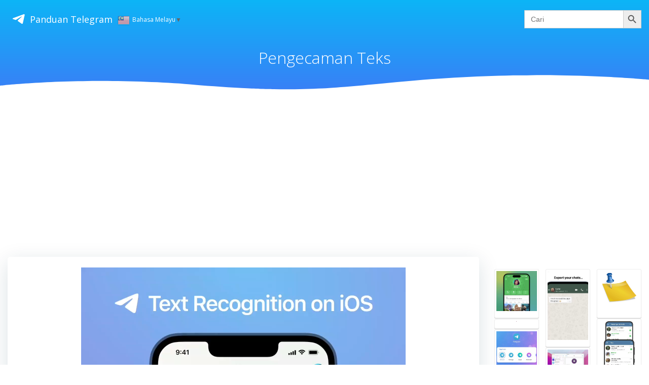

--- FILE ---
content_type: text/html; charset=UTF-8
request_url: https://telegram.tips/ms/pengecaman-teks/
body_size: 12238
content:
<!DOCTYPE html><html lang="ms-MY" class='colibri-wp-theme'><head><meta charset="UTF-8"><meta name="viewport" content="width=device-width, initial-scale=1"><link rel="stylesheet" media="print" onload="this.onload=null;this.media='all';" id="ao_optimized_gfonts" href="https://fonts.googleapis.com/css?family=Open+Sans%3A300%2C400%2C600%2C700%7CMuli%3A300%2C300italic%2C400%2C400italic%2C600%2C600italic%2C700%2C700italic%2C900%2C900italic&amp;display=swap" /><link rel="profile" href="//gmpg.org/xfn/11"><link media="all" href="https://telegram.tips/ms/wp-content/cache/autoptimize/10/css/autoptimize_6fc7eb7b25750707543cb40cf01289b7.css" rel="stylesheet" /><title>Pengecaman Teks</title><meta name="og:type" content="article" /><meta name="og:title" content="Pengecaman Teks" /><meta name="og:site_name" content="Panduan Telegram" /><meta name="og:image" content="https://telegram.tips/ms/wp-content/uploads/sites/10/2022/05/PengecamanTeks228.jpg" /><link rel="canonical" href="https://telegram.tips/ms/pengecaman-teks/" /><meta name="og:description" content="Pengecaman Teks. Untuk peranti iOS 13 atau macOS 10.15 ke atas, anda boleh guna Teks Langsung untuk pilih dan salin teks secara terus dari foto dalam bual. Di iOS, tekan untuk buka foto dalam bingkai media, kemudian tekan ikon teks untuk asingkan perkataan dari latar belakang. Aplikasi macOS secara automatik mengesan teks dalam foto – [&hellip;]" /><meta name="description" content="Pengecaman Teks. Untuk peranti iOS 13 atau macOS 10.15 ke atas, anda boleh guna Teks Langsung untuk pilih dan salin teks secara terus dari foto dalam bual. Di iOS, tekan untuk buka foto dalam bingkai media, kemudian tekan ikon teks untuk asingkan perkataan dari latar belakang. Aplikasi macOS secara automatik mengesan teks dalam foto – [&hellip;]" /><link rel="alternate" hreflang="ar" href="https://telegram.tips/ar" /><link rel="alternate" hreflang="de_DE" href="https://telegram.tips/de" /><link rel="alternate" hreflang="es_ES" href="https://telegram.tips/es" /><link rel="alternate" hreflang="fa_IR" href="https://telegram.tips/fa" /><link rel="alternate" hreflang="fr_FR" href="https://telegram.tips/fr" /><link rel="alternate" hreflang="id_ID" href="https://telegram.tips/id" /><link rel="alternate" hreflang="it_IT" href="https://telegram.tips/it" /><link rel="alternate" hreflang="ko_KR" href="https://telegram.tips/ko" /><link rel="alternate" hreflang="ms_MY" href="https://telegram.tips/ms" /><link rel="alternate" hreflang="pl_PL" href="https://telegram.tips/pl" /><link rel="alternate" hreflang="pt_BR" href="https://telegram.tips/pt" /><link rel="alternate" hreflang="pt_PT" href="https://telegram.tips/pt" /><link rel="alternate" hreflang="tr_TR" href="https://telegram.tips/tr" /><link rel="alternate" href="https://telegram.tips" hreflang="en-US" /><link rel="alternate" href="https://telegram.tips" hreflang="x-default" /><meta name='robots' content='max-image-preview:large' /><link href='https://fonts.gstatic.com' crossorigin='anonymous' rel='preconnect' /><link rel="alternate" type="application/rss+xml" title="Suapan Panduan Telegram &raquo;" href="https://telegram.tips/ms/feed/" /><link rel="alternate" type="application/rss+xml" title="Suapan Ulasan Panduan Telegram &raquo;" href="https://telegram.tips/ms/comments/feed/" /> <script type="text/javascript" src="https://telegram.tips/ms/wp-includes/js/jquery/jquery.min.js" id="jquery-core-js"></script> <link rel="https://api.w.org/" href="https://telegram.tips/ms/wp-json/" /><link rel="alternate" type="application/json" href="https://telegram.tips/ms/wp-json/wp/v2/posts/1547" /><link rel="EditURI" type="application/rsd+xml" title="RSD" href="https://telegram.tips/ms/xmlrpc.php?rsd" /><meta name="generator" content="WordPress 6.5.6" /><link rel="canonical" href="https://telegram.tips/ms/pengecaman-teks/" /><link rel='shortlink' href='https://telegram.tips/ms/?p=1547' /><link rel="alternate" type="application/json+oembed" href="https://telegram.tips/ms/wp-json/oembed/1.0/embed?url=https%3A%2F%2Ftelegram.tips%2Fms%2Fpengecaman-teks%2F" /><link rel="alternate" type="text/xml+oembed" href="https://telegram.tips/ms/wp-json/oembed/1.0/embed?url=https%3A%2F%2Ftelegram.tips%2Fms%2Fpengecaman-teks%2F&#038;format=xml" /><link rel="apple-touch-icon" sizes="180x180" href="/wp-content/uploads/favicon/apple-touch-icon.png"><link rel="icon" type="image/png" sizes="32x32" href="/wp-content/uploads/favicon/favicon-32x32.png"><link rel="icon" type="image/png" sizes="16x16" href="/wp-content/uploads/favicon/favicon-16x16.png"><link rel="manifest" href="/wp-content/uploads/favicon/site.webmanifest"><link rel="mask-icon" href="/wp-content/uploads/favicon/safari-pinned-tab.svg" color="#5bbad5"><link rel="shortcut icon" href="/wp-content/uploads/favicon/favicon.ico"></head><body id="colibri" class="post-template-default single single-post postid-1547 single-format-standard colibri-wp"><div class="site" id="page-top"> <script>/(trident|msie)/i.test(navigator.userAgent) && document.getElementById && window.addEventListener && window.addEventListener("hashchange", function () {
                var t, e = location.hash.substring(1);
                /^[A-z0-9_-]+$/.test(e) && (t = document.getElementById(e)) && (/^(?:a|select|input|button|textarea)$/i.test(t.tagName) || (t.tabIndex = -1), t.focus())
            }, !1);</script> <a class="skip-link screen-reader-text" href="#content"> Skip to content </a><div class="header header-inner-page"><div data-colibri-navigation-overlap="true" role="banner" class="h-navigation_outer h-navigation_overlap colibri-theme-nav-boxed style-200-outer style-local-10-h2-outer"><div id="navigation" data-colibri-component="navigation" data-colibri-id="10-h2" class="h-section h-navigation h-navigation d-flex style-200 style-local-10-h2"><div class="h-section-grid-container h-section-fluid-container"><div><div data-colibri-id="10-h3" class="h-row-container h-section-boxed-container gutters-row-lg-0 gutters-row-md-0 gutters-row-2 gutters-row-v-lg-0 gutters-row-v-md-0 gutters-row-v-2 style-3 style-local-10-h3 position-relative"><div class="h-row justify-content-lg-center justify-content-md-center justify-content-center align-items-lg-stretch align-items-md-stretch align-items-stretch gutters-col-lg-0 gutters-col-md-0 gutters-col-2 gutters-col-v-lg-0 gutters-col-v-md-0 gutters-col-v-2"><div class="h-column h-column-container d-flex h-col-none style-205-outer style-local-10-h4-outer"><div data-colibri-id="10-h4" data-placeholder-provider="navigation-logo" class="d-flex h-flex-basis h-column__inner h-px-lg-0 h-px-md-0 h-px-0 v-inner-lg-0 v-inner-md-0 v-inner-0 style-205 style-local-10-h4 position-relative"><div class="w-100 h-y-container h-column__content h-column__v-align flex-basis-auto align-self-lg-center align-self-md-center align-self-center"><div data-colibri-id="7-h5" class="d-flex align-items-center text-lg-center text-md-center text-center justify-content-lg-center justify-content-md-center justify-content-center style-5 style-local-7-h5 position-relative h-element"> <a rel="home" href="https://telegram.tips/ms/" h-use-smooth-scroll="true" class="d-flex align-items-center"> <svg class="stickanimate startplane" viewBox="0 0 21 18"> <g fill="none"> <path fill="#ffffff" d="M0.554,7.092 L19.117,0.078 C19.737,-0.156 20.429,0.156 20.663,0.776 C20.745,0.994 20.763,1.23 20.713,1.457 L17.513,16.059 C17.351,16.799 16.62,17.268 15.88,17.105 C15.696,17.065 15.523,16.987 15.37,16.877 L8.997,12.271 C8.614,11.994 8.527,11.458 8.805,11.074 C8.835,11.033 8.869,10.994 8.905,10.958 L15.458,4.661 C15.594,4.53 15.598,4.313 15.467,4.176 C15.354,4.059 15.174,4.037 15.036,4.125 L6.104,9.795 C5.575,10.131 4.922,10.207 4.329,10.002 L0.577,8.704 C0.13,8.55 -0.107,8.061 0.047,7.614 C0.131,7.374 0.316,7.182 0.554,7.092 Z"></path> </g> </svg> Panduan Telegram </a> <a class="switcher-popup glink nturl notranslate" onclick="openGTPopup(this)"><img src="//telegram.tips/ms/wp-content/plugins/gtranslate/flags/24/ms.png" height="24" width="24" alt="ms" /> <span>Bahasa Melayu</span><span style="color:#666;font-size:8px;font-weight:bold;">&#9660;</span></a><div id="gt_fade" class="gt_black_overlay"></div><div id="gt_lightbox" class="gt_white_content notranslate"><div><span onclick="closeGTPopup()" style="position:absolute;right:0px;top:-22px;font-weight:bold;font-size:12px;cursor:pointer;color:#fff;font-family:cursive;">X</span></div><div class="gt_languages"> <a href="#" onclick="changeGTLanguage('ms|ar', this);return false;" title="العربية" class="glink nturl"><img data-gt-lazy-src="//telegram.tips/ms/wp-content/plugins/gtranslate/flags/24/ar.png" height="24" width="24" alt="ar" /> <span>العربية</span></a><a href="#" onclick="changeGTLanguage('ms|be', this);return false;" title="Беларуская мова" class="glink nturl"><img data-gt-lazy-src="//telegram.tips/ms/wp-content/plugins/gtranslate/flags/24/be.png" height="24" width="24" alt="be" /> <span>Беларуская мова</span></a><a href="#" onclick="changeGTLanguage('ms|zh-CN', this);return false;" title="简体中文" class="glink nturl"><img data-gt-lazy-src="//telegram.tips/ms/wp-content/plugins/gtranslate/flags/24/zh-CN.png" height="24" width="24" alt="zh-CN" /> <span>简体中文</span></a><a href="#" onclick="changeGTLanguage('ms|nl', this);return false;" title="Nederlands" class="glink nturl"><img data-gt-lazy-src="//telegram.tips/ms/wp-content/plugins/gtranslate/flags/24/nl.png" height="24" width="24" alt="nl" /> <span>Nederlands</span></a><a href="#" onclick="changeGTLanguage('ms|en', this);return false;" title="English" class="glink nturl"><img data-gt-lazy-src="//telegram.tips/ms/wp-content/plugins/gtranslate/flags/24/en.png" height="24" width="24" alt="en" /> <span>English</span></a><a href="#" onclick="changeGTLanguage('ms|fr', this);return false;" title="Français" class="glink nturl"><img data-gt-lazy-src="//telegram.tips/ms/wp-content/plugins/gtranslate/flags/24/fr.png" height="24" width="24" alt="fr" /> <span>Français</span></a><a href="#" onclick="changeGTLanguage('ms|de', this);return false;" title="Deutsch" class="glink nturl"><img data-gt-lazy-src="//telegram.tips/ms/wp-content/plugins/gtranslate/flags/24/de.png" height="24" width="24" alt="de" /> <span>Deutsch</span></a><a href="#" onclick="changeGTLanguage('ms|iw', this);return false;" title="עִבְרִית" class="glink nturl"><img data-gt-lazy-src="//telegram.tips/ms/wp-content/plugins/gtranslate/flags/24/iw.png" height="24" width="24" alt="iw" /> <span>עִבְרִית</span></a><a href="#" onclick="changeGTLanguage('ms|hi', this);return false;" title="हिन्दी" class="glink nturl"><img data-gt-lazy-src="//telegram.tips/ms/wp-content/plugins/gtranslate/flags/24/hi.png" height="24" width="24" alt="hi" /> <span>हिन्दी</span></a><a href="#" onclick="changeGTLanguage('ms|id', this);return false;" title="Bahasa Indonesia" class="glink nturl"><img data-gt-lazy-src="//telegram.tips/ms/wp-content/plugins/gtranslate/flags/24/id.png" height="24" width="24" alt="id" /> <span>Bahasa Indonesia</span></a><a href="#" onclick="changeGTLanguage('ms|it', this);return false;" title="Italiano" class="glink nturl"><img data-gt-lazy-src="//telegram.tips/ms/wp-content/plugins/gtranslate/flags/24/it.png" height="24" width="24" alt="it" /> <span>Italiano</span></a><a href="#" onclick="changeGTLanguage('ms|ja', this);return false;" title="日本語" class="glink nturl"><img data-gt-lazy-src="//telegram.tips/ms/wp-content/plugins/gtranslate/flags/24/ja.png" height="24" width="24" alt="ja" /> <span>日本語</span></a><a href="#" onclick="changeGTLanguage('ms|ko', this);return false;" title="한국어" class="glink nturl"><img data-gt-lazy-src="//telegram.tips/ms/wp-content/plugins/gtranslate/flags/24/ko.png" height="24" width="24" alt="ko" /> <span>한국어</span></a><a href="#" onclick="changeGTLanguage('ms|ms', this);return false;" title="Bahasa Melayu" class="glink nturl selected"><img data-gt-lazy-src="//telegram.tips/ms/wp-content/plugins/gtranslate/flags/24/ms.png" height="24" width="24" alt="ms" /> <span>Bahasa Melayu</span></a><a href="#" onclick="changeGTLanguage('ms|pl', this);return false;" title="Polski" class="glink nturl"><img data-gt-lazy-src="//telegram.tips/ms/wp-content/plugins/gtranslate/flags/24/pl.png" height="24" width="24" alt="pl" /> <span>Polski</span></a><a href="#" onclick="changeGTLanguage('ms|pt', this);return false;" title="Português" class="glink nturl"><img data-gt-lazy-src="//telegram.tips/ms/wp-content/plugins/gtranslate/flags/24/pt.png" height="24" width="24" alt="pt" /> <span>Português</span></a><a href="#" onclick="changeGTLanguage('ms|ru', this);return false;" title="Русский" class="glink nturl"><img data-gt-lazy-src="//telegram.tips/ms/wp-content/plugins/gtranslate/flags/24/ru.png" height="24" width="24" alt="ru" /> <span>Русский</span></a><a href="#" onclick="changeGTLanguage('ms|es', this);return false;" title="Español" class="glink nturl"><img data-gt-lazy-src="//telegram.tips/ms/wp-content/plugins/gtranslate/flags/24/es.png" height="24" width="24" alt="es" /> <span>Español</span></a><a href="#" onclick="changeGTLanguage('ms|tr', this);return false;" title="Türkçe" class="glink nturl"><img data-gt-lazy-src="//telegram.tips/ms/wp-content/plugins/gtranslate/flags/24/tr.png" height="24" width="24" alt="tr" /> <span>Türkçe</span></a><a href="#" onclick="changeGTLanguage('ms|uk', this);return false;" title="Українська" class="glink nturl"><img data-gt-lazy-src="//telegram.tips/ms/wp-content/plugins/gtranslate/flags/24/uk.png" height="24" width="24" alt="uk" /> <span>Українська</span></a><a href="#" onclick="changeGTLanguage('ms|uz', this);return false;" title="O‘zbekcha" class="glink nturl"><img data-gt-lazy-src="//telegram.tips/ms/wp-content/plugins/gtranslate/flags/24/uz.png" height="24" width="24" alt="uz" /> <span>O‘zbekcha</span></a><a href="#" onclick="changeGTLanguage('ms|vi', this);return false;" title="Tiếng Việt" class="glink nturl"><img data-gt-lazy-src="//telegram.tips/ms/wp-content/plugins/gtranslate/flags/24/vi.png" height="24" width="24" alt="vi" /> <span>Tiếng Việt</span></a></div></div> <script>function openGTPopup(a) {jQuery('.gt_white_content a img').each(function() {if(!jQuery(this)[0].hasAttribute('src'))jQuery(this).attr('src', jQuery(this).attr('data-gt-lazy-src'))});if(a === undefined){document.getElementById('gt_lightbox').style.display='block';document.getElementById('gt_fade').style.display='block';}else{jQuery(a).parent().find('#gt_lightbox').css('display', 'block');jQuery(a).parent().find('#gt_fade').css('display', 'block');}}
function closeGTPopup() {jQuery('.gt_white_content').css('display', 'none');jQuery('.gt_black_overlay').css('display', 'none');}
function changeGTLanguage(pair, a) {doGTranslate(pair);jQuery('a.switcher-popup').html(jQuery(a).html()+'<span style="color:#666;font-size:8px;font-weight:bold;">&#9660;</span>');closeGTPopup();}
(function gt_jquery_ready() {
    if(!window.jQuery||!jQuery.fn.click) return setTimeout(gt_jquery_ready, 20);
    jQuery('.gt_black_overlay').click(function(e) {if(jQuery('.gt_white_content').is(':visible')) {closeGTPopup()}});
})();</script> <div id="google_translate_element2"></div> <script>function googleTranslateElementInit2() {new google.translate.TranslateElement({pageLanguage: 'ms',autoDisplay: false}, 'google_translate_element2');}if(!window.gt_translate_script){window.gt_translate_script=document.createElement('script');gt_translate_script.src='https://translate.google.com/translate_a/element.js?cb=googleTranslateElementInit2';document.body.appendChild(gt_translate_script);}</script> <script>function GTranslateGetCurrentLang() {var keyValue = document['cookie'].match('(^|;) ?googtrans=([^;]*)(;|$)');return keyValue ? keyValue[2].split('/')[2] : null;}
function GTranslateFireEvent(element,event){try{if(document.createEventObject){var evt=document.createEventObject();element.fireEvent('on'+event,evt)}else{var evt=document.createEvent('HTMLEvents');evt.initEvent(event,true,true);element.dispatchEvent(evt)}}catch(e){}}
function doGTranslate(lang_pair){if(lang_pair.value)lang_pair=lang_pair.value;if(lang_pair=='')return;var lang=lang_pair.split('|')[1];if(GTranslateGetCurrentLang() == null && lang == lang_pair.split('|')[0])return;if(typeof ga=='function'){ga('send', 'event', 'GTranslate', lang, location.hostname+location.pathname+location.search);}var teCombo;var sel=document.getElementsByTagName('select');for(var i=0;i<sel.length;i++)if(sel[i].className.indexOf('goog-te-combo')!=-1){teCombo=sel[i];break;}if(document.getElementById('google_translate_element2')==null||document.getElementById('google_translate_element2').innerHTML.length==0||teCombo.length==0||teCombo.innerHTML.length==0){setTimeout(function(){doGTranslate(lang_pair)},500)}else{teCombo.value=lang;GTranslateFireEvent(teCombo,'change');GTranslateFireEvent(teCombo,'change')}}
(function gt_jquery_ready() {
    if(!window.jQuery||!jQuery.fn.click) return setTimeout(gt_jquery_ready, 20);
    if(GTranslateGetCurrentLang() != null)jQuery(document).ready(function() {var lang_html = jQuery(".gt_languages a[onclick*='|"+GTranslateGetCurrentLang()+"']").html();if(typeof lang_html != "undefined")jQuery('a.switcher-popup').html(lang_html.replace("data-gt-lazy-", "")+'<span style="color:#666;font-size:8px;font-weight:bold;">&#9660;</span>');});
})();</script> </div></div></div></div><div class="h-column h-column-container d-flex h-col-none style-6-outer style-local-7-h6-outer"><div data-colibri-id="7-h6" data-placeholder-provider="navigation-spacing" class="d-flex h-flex-basis h-column__inner h-px-lg-0 h-px-md-0 h-px-0 v-inner-lg-0 v-inner-md-0 v-inner-0 style-6 style-local-7-h6 position-relative"><div class="d-flex w-100 align-items-center justify-content-lg-center justify-content-md-center justify-content-center style-local-7-h31 position-relative"><div data-colibri-id="7-h7" class="style-7 style-local-7-h7 position-relative h-element"></div></div></div></div><div class="h-column h-column-container d-flex h-col-none style-8-outer style-local-7-h8-outer"><div data-colibri-id="7-h8" data-placeholder-provider="navigation-menu" class="d-flex h-flex-basis h-column__inner h-px-lg-0 h-px-md-0 h-px-0 v-inner-lg-0 v-inner-md-0 v-inner-0 style-8 style-local-7-h8 position-relative"><div class="w-100 h-y-container h-column__content h-column__v-align flex-basis-auto align-self-lg-center align-self-md-center align-self-center"><form  class="is-search-form is-form-style is-form-style-3 is-form-id-3 " action="https://telegram.tips/ms/" method="get" role="search" ><label for="is-search-input-3"><span class="is-screen-reader-text">Search for:</span><input  type="search" id="is-search-input-3" name="s" value="" class="is-search-input" placeholder="Cari" autocomplete=off /></label><button type="submit" class="is-search-submit"><span class="is-screen-reader-text">Cari</span><span class="is-search-icon"><svg focusable="false" aria-label="Search" xmlns="http://www.w3.org/2000/svg" viewBox="0 0 24 24" width="24px"><path d="M15.5 14h-.79l-.28-.27C15.41 12.59 16 11.11 16 9.5 16 5.91 13.09 3 9.5 3S3 5.91 3 9.5 5.91 16 9.5 16c1.61 0 3.09-.59 4.23-1.57l.27.28v.79l5 4.99L20.49 19l-4.99-5zm-6 0C7.01 14 5 11.99 5 9.5S7.01 5 9.5 5 14 7.01 14 9.5 11.99 14 9.5 14z"></path></svg></span></button></form></div></div></div></div></div></div><div style="display: none;"></div></div></div></div><div data-colibri-id="10-h25" id="hero" class="h-section h-hero d-flex align-items-lg-center align-items-md-center align-items-center style-184 style-local-10-h25 position-relative" style=" "><div class="background-wrapper" data-colibri-hide-pen="true"><div class="background-layer"><div class="background-layer"></div><div class="overlay-layer"></div><div class="shape-layer"></div></div></div><div class='h-separator' style='bottom: -1px;'><svg style="transform:rotateX(180deg);" xmlns="http://www.w3.org/2000/svg" viewBox="0 0 1000 100" preserveAspectRatio="none"> <path class="svg-white-bg" class="svg-white-bg" d="M421.9,6.5c22.6-2.5,51.5,0.4,75.5,5.3c23.6,4.9,70.9,23.5,100.5,35.7c75.8,32.2,133.7,44.5,192.6,49.7	c23.6,2.1,48.7,3.5,103.4-2.5c54.7-6,106.2-25.6,106.2-25.6V0H0v30.3c0,0,72,32.6,158.4,30.5c39.2-0.7,92.8-6.7,134-22.4	c21.2-8.1,52.2-18.2,79.7-24.2C399.3,7.9,411.6,7.5,421.9,6.5z"/></svg></div><div class="h-section-grid-container h-navigation-padding h-section-boxed-container"><div data-colibri-id="10-h26" class="h-row-container gutters-row-lg-2 gutters-row-md-2 gutters-row-0 gutters-row-v-lg-2 gutters-row-v-md-2 gutters-row-v-2 style-192 style-local-10-h26 position-relative"><div class="h-row justify-content-lg-center justify-content-md-center justify-content-center align-items-lg-stretch align-items-md-stretch align-items-stretch gutters-col-lg-2 gutters-col-md-2 gutters-col-0 gutters-col-v-lg-2 gutters-col-v-md-2 gutters-col-v-2"><div class="h-column h-column-container d-flex h-col-lg-auto h-col-md-auto h-col-auto style-193-outer style-local-10-h27-outer"><div data-colibri-id="10-h27" class="d-flex h-flex-basis h-column__inner h-px-lg-2 h-px-md-2 h-px-2 v-inner-lg-2 v-inner-md-2 v-inner-2 style-193 style-local-10-h27 position-relative"><div class="w-100 h-y-container h-column__content h-column__v-align flex-basis-100 align-self-lg-start align-self-md-start align-self-start"><div data-colibri-id="10-h28" class="page-title style-194 style-local-10-h28 position-relative h-element"><div class="h-global-transition-all"> <span><h1>Pengecaman Teks</h1></span></div></div></div></div></div></div></div></div></div></div> <script type='text/javascript'>(function () {
                // forEach polyfill
                if (!NodeList.prototype.forEach) {
                    NodeList.prototype.forEach = function (callback) {
                        for (var i = 0; i < this.length; i++) {
                            callback.call(this, this.item(i));
                        }
                    }
                }

                var navigation = document.querySelector('[data-colibri-navigation-overlap="true"], [data-colibri-component="navigation"][data-overlap="true"]');
                if (navigation) {
                    var els = document
                        .querySelectorAll('.h-navigation-padding');
                    if (els.length) {
                        els.forEach(function (item) {
                            item.style.paddingTop = navigation.offsetHeight + "px";
                        });
                    }
                }
            })();</script> <script async src="https://pagead2.googlesyndication.com/pagead/js/adsbygoogle.js?client=ca-pub-2794207926855952" crossorigin="anonymous"></script><div class='content  position-relative colibri-main-content-single' id='content'><div class='d-flex h-section h-section-global-spacing position-relative main-section'><div class='h-section-grid-container h-section-boxed-container main-section-inner'><div class='h-row-container gutters-row-lg-2 main-row'><div class='h-row gutters-col-lg-2 main-row-inner'><div class='h-col'><div data-colibri-id="432-m1" class="style-537 style-local-432-m1 h-overflow-hidden position-relative"><div data-colibri-component="section" data-colibri-id="432-m2" id="blog-post" class="h-section h-section-global-spacing d-flex align-items-lg-center align-items-md-center align-items-center style-538 style-local-432-m2 position-relative"><div class="h-section-grid-container h-section-boxed-container"><div data-colibri-id="432-m3" class="h-row-container gutters-row-lg-0 gutters-row-md-0 gutters-row-0 gutters-row-v-lg-0 gutters-row-v-md-0 gutters-row-v-0 colibri-dynamic-list colibri-single-post-loop style-543 style-local-432-m3 position-relative"><div class="h-row justify-content-lg-center justify-content-md-center justify-content-center align-items-lg-stretch align-items-md-stretch align-items-stretch gutters-col-lg-0 gutters-col-md-0 gutters-col-0 gutters-col-v-lg-0 gutters-col-v-md-0 gutters-col-v-0"><div class="h-column h-column-container d-flex h-col-lg-12 h-col-md-12 h-col-12  masonry-item style-544-outer style-local-432-m4-outer"><div data-colibri-id="432-m4" class="d-flex h-flex-basis h-column__inner h-px-lg-0 h-px-md-0 h-px-0 v-inner-lg-0 v-inner-md-0 v-inner-0 style-544 style-local-432-m4 position-relative"><div class="w-100 h-y-container h-column__content h-column__v-align flex-basis-100 align-self-lg-start align-self-md-start align-self-start"><div data-colibri-id="432-m5" class="colibri-post-thumbnail colibri-post-has-thumbnail  style-545 style-local-432-m5 h-overflow-hidden position-relative h-element"><div class="colibri-post-thumbnail-content align-items-lg-center align-items-md-center align-items-center flex-basis-100"><div class="w-100 h-y-container"></div></div></div><div data-colibri-id="432-m6" class="h-row-container gutters-row-lg-0 gutters-row-md-0 gutters-row-0 gutters-row-v-lg-0 gutters-row-v-md-0 gutters-row-v-0 style-546 style-local-432-m6 position-relative"><div class="h-row justify-content-lg-center justify-content-md-center justify-content-center align-items-lg-stretch align-items-md-stretch align-items-stretch gutters-col-lg-0 gutters-col-md-0 gutters-col-0 gutters-col-v-lg-0 gutters-col-v-md-0 gutters-col-v-0"><div class="h-column h-column-container d-flex h-col-lg-auto h-col-md-auto h-col-auto style-547-outer style-local-432-m7-outer"><div data-colibri-id="432-m7" class="d-flex h-flex-basis h-column__inner h-px-lg-3 h-px-md-3 h-px-3 v-inner-lg-3 v-inner-md-3 v-inner-3 style-547 style-local-432-m7 position-relative"><div class="w-100 h-y-container h-column__content h-column__v-align flex-basis-100 align-self-lg-start align-self-md-start align-self-start"><div data-colibri-id="432-m9" class="style-549 style-local-432-m9 position-relative h-element"><div class="h-global-transition-all colibri-post-content"><p><noscript><img decoding="async" style="display:none" src="https://telegram.tips/ms/wp-content/uploads/sites/10/2022/05/PengecamanTeks228.jpg"></noscript><img class="lazyload" decoding="async" style="display:none" src='data:image/svg+xml,%3Csvg%20xmlns=%22http://www.w3.org/2000/svg%22%20viewBox=%220%200%20210%20140%22%3E%3C/svg%3E' data-src="https://telegram.tips/ms/wp-content/uploads/sites/10/2022/05/PengecamanTeks228.jpg"><video style="display:none" src="https://telegram.tips/ms/wp-content/uploads/sites/10/2022/05/PengecamanTeks228.mp4"><div style="width: 640px;" class="wp-video"><!--[if lt IE 9]><script>document.createElement('video');</script><![endif]--><video class="wp-video-shortcode" id="video-1547-1" width="640" height="360" loop="1" autoplay="1" preload="metadata" controls="controls"><source type="video/mp4" src="https://telegram.tips/ms/wp-content/uploads/sites/10/2022/05/PengecamanTeks228.mp4?_=1" /><a href="https://telegram.tips/ms/wp-content/uploads/sites/10/2022/05/PengecamanTeks228.mp4">https://telegram.tips/ms/wp-content/uploads/sites/10/2022/05/PengecamanTeks228.mp4</a></video></div><b>Pengecaman Teks</b>. Untuk peranti iOS 13 atau <a href="https://macos.telegram.org/" target="_blank" rel="noopener">macOS 10.15</a> ke atas, anda boleh guna <b>Teks Langsung</b> untuk <b>pilih</b> dan <b>salin</b> teks secara terus dari foto dalam bual.</p><p>Di iOS, tekan untuk buka foto dalam <b>bingkai media</b>, kemudian tekan <b>ikon teks</b> untuk asingkan perkataan dari latar belakang. <b>Aplikasi macOS</b> secara automatik mengesan teks dalam foto – tersedia untuk anda memilih dengan kursor anda.</p><p><i>Pengecaman imej secara selamat ini dilakukan sepenuhnya di peranti anda.</p><p></i>Langgan di <a href="http://t.me/TelegramTipsMS" target="_blank" rel="noopener">t.me/TelegramTipsMS</a> dan wawarkan.</p></div></div><div data-colibri-id="432-m10" class="h-row-container gutters-row-lg-0 gutters-row-md-0 gutters-row-0 gutters-row-v-lg-0 gutters-row-v-md-0 gutters-row-v-0 style-550 style-local-432-m10 position-relative"><div class="h-row justify-content-lg-center justify-content-md-center justify-content-center align-items-lg-stretch align-items-md-stretch align-items-stretch gutters-col-lg-0 gutters-col-md-0 gutters-col-0 gutters-col-v-lg-0 gutters-col-v-md-0 gutters-col-v-0"><div class="h-column h-column-container d-flex h-col-lg-auto h-col-md-auto h-col-auto style-551-outer style-local-432-m11-outer"><div data-colibri-id="432-m11" class="d-flex h-flex-basis h-column__inner h-px-lg-0 h-px-md-0 h-px-0 v-inner-lg-0 v-inner-md-0 v-inner-0 style-551 style-local-432-m11 position-relative"><div class="w-100 h-y-container h-column__content h-column__v-align flex-basis-auto align-self-lg-center align-self-md-center align-self-center"><div data-colibri-id="432-m12" class="h-text h-text-component style-552 style-local-432-m12 position-relative h-element"><div><p> Categories:</p></div></div></div></div></div><div class="h-column h-column-container d-flex h-col-lg h-col-md h-col style-553-outer style-local-432-m13-outer"><div data-colibri-id="432-m13" class="d-flex h-flex-basis h-column__inner h-px-lg-0 h-px-md-0 h-px-0 v-inner-lg-0 v-inner-md-0 v-inner-0 style-553 style-local-432-m13 position-relative"><div class="w-100 h-y-container h-column__content h-column__v-align flex-basis-100 align-self-lg-center align-self-md-center align-self-center"><div data-colibri-id="432-m14" class="h-blog-categories style-554 style-local-432-m14 position-relative h-element"><div class="h-global-transition-all"> <a class="d-inline-block" href="https://telegram.tips/ms/category/tips/">tips</a></div></div></div></div></div></div></div></div></div></div></div></div></div></div></div></div></div></div></div></div><div style="display:block;margin-top:25px"> <ins class="adsbygoogle" style="display:block" data-ad-format="autorelaxed" data-ad-client="ca-pub-7637485980762563" data-ad-slot="7835642191"></ins> <script>(adsbygoogle = window.adsbygoogle || []).push({});</script> </div></div><div data-colibri-main-sidebar-col='1' class='h-col h-col-12 h-col-lg-3 h-col-md-4 colibri-sidebar blog-sidebar-right'><div data-colibri-id="438-s1" class="style-603 style-local-438-s1 position-relative"><div data-colibri-component="section" data-colibri-id="438-s2" id="blog-sidebar" class="h-section h-section-global-spacing d-flex align-items-lg-center align-items-md-center align-items-center style-604 style-local-438-s2 position-relative"><div class="h-section-grid-container h-section-boxed-container"><div data-colibri-id="438-s3" class="h-row-container gutters-row-lg-0 gutters-row-md-0 gutters-row-2 gutters-row-v-lg-0 gutters-row-v-md-0 gutters-row-v-2 style-609 style-local-438-s3 position-relative"><div class="h-row justify-content-lg-center justify-content-md-center justify-content-center align-items-lg-stretch align-items-md-stretch align-items-stretch gutters-col-lg-0 gutters-col-md-0 gutters-col-2 gutters-col-v-lg-0 gutters-col-v-md-0 gutters-col-v-2"><div class="h-column h-column-container d-flex h-col-lg-auto h-col-md-auto h-col-auto style-610-outer style-local-438-s4-outer"><div data-colibri-id="438-s4" class="d-flex h-flex-basis h-column__inner h-px-lg-0 h-px-md-0 h-px-0 v-inner-lg-0 v-inner-md-0 v-inner-0 style-610 style-local-438-s4 position-relative"><div class="w-100 h-y-container h-column__content h-column__v-align flex-basis-100 align-self-lg-start align-self-md-start align-self-start"><div data-colibri-id="438-s5" class="h-widget-area style-611 style-local-438-s5 position-relative h-element"><div class="h-global-transition-all widget-shortcode"><div class="crp_related     crp-masonry"><ul><li><a href="https://telegram.tips/ms/panggilan-grup-selamat/"     class="crp_link post-2136"><figure><noscript><img loading="lazy"  width="320" height="320"  src="https://telegram.tips/ms/wp-content/uploads/sites/10/2025/05/PanggilanGrupSelamat450.jpg" class="crp_thumb crp_featured" alt="Panggilan Grup Selamat" title="Panggilan Grup Selamat" /></noscript><img loading="lazy"  width="320" height="320"  src='data:image/svg+xml,%3Csvg%20xmlns=%22http://www.w3.org/2000/svg%22%20viewBox=%220%200%20320%20320%22%3E%3C/svg%3E' data-src="https://telegram.tips/ms/wp-content/uploads/sites/10/2025/05/PanggilanGrupSelamat450.jpg" class="lazyload crp_thumb crp_featured" alt="Panggilan Grup Selamat" title="Panggilan Grup Selamat" /></figure><span class="crp_title">Panggilan Grup Selamat</span></a></li><li><a href="https://telegram.tips/ms/kapsyen-di-atas-media/"     class="crp_link post-1896"><figure><noscript><img loading="lazy"  width="1" height="1"  src="https://telegram.tips/ms/wp-content/uploads/sites/10/2024/06/KapsyenDiAtasMedia383.jpg" class="crp_thumb crp_featured" alt="Kapsyen Di Atas Media" title="Kapsyen Di Atas Media" /></noscript><img loading="lazy"  width="1" height="1"  src='data:image/svg+xml,%3Csvg%20xmlns=%22http://www.w3.org/2000/svg%22%20viewBox=%220%200%201%201%22%3E%3C/svg%3E' data-src="https://telegram.tips/ms/wp-content/uploads/sites/10/2024/06/KapsyenDiAtasMedia383.jpg" class="lazyload crp_thumb crp_featured" alt="Kapsyen Di Atas Media" title="Kapsyen Di Atas Media" /></figure><span class="crp_title">Kapsyen Di Atas Media</span></a></li><li><a href="https://telegram.tips/ms/ikon-premium-pengguna-premium-mempunyai-3-lagi-ikon-untuk-dipilih/"     class="crp_link post-1598"><figure><noscript><img loading="lazy"  width="320" height="320"  src="https://telegram.tips/ms/wp-content/uploads/sites/10/2022/12/IkonPremiumPenggunaPremiummempunyailagiikonuntukdipilih265-320x320.jpg" class="crp_thumb crp_featured" alt="Ikon Premium. Pengguna Premium mempunyai 3 lagi ikon untuk dipilih" title="Ikon Premium. Pengguna Premium mempunyai 3 lagi ikon untuk dipilih" /></noscript><img loading="lazy"  width="320" height="320"  src='data:image/svg+xml,%3Csvg%20xmlns=%22http://www.w3.org/2000/svg%22%20viewBox=%220%200%20320%20320%22%3E%3C/svg%3E' data-src="https://telegram.tips/ms/wp-content/uploads/sites/10/2022/12/IkonPremiumPenggunaPremiummempunyailagiikonuntukdipilih265-320x320.jpg" class="lazyload crp_thumb crp_featured" alt="Ikon Premium. Pengguna Premium mempunyai 3 lagi ikon untuk dipilih" title="Ikon Premium. Pengguna Premium mempunyai 3 lagi ikon untuk dipilih" /></figure><span class="crp_title">Ikon Premium. Pengguna Premium mempunyai 3 lagi ikon untuk&hellip;</span></a></li><li><a href="https://telegram.tips/ms/selamat-tahun-baru-33/"     class="crp_link post-1533"><figure><noscript><img loading="lazy"  width="320" height="320"  src="https://telegram.tips/ms/wp-content/plugins/contextual-related-posts/default.png" class="crp_thumb crp_default_thumb" alt="Selamat Tahun Baru&#033;" title="Selamat Tahun Baru&#033;" /></noscript><img loading="lazy"  width="320" height="320"  src='data:image/svg+xml,%3Csvg%20xmlns=%22http://www.w3.org/2000/svg%22%20viewBox=%220%200%20320%20320%22%3E%3C/svg%3E' data-src="https://telegram.tips/ms/wp-content/plugins/contextual-related-posts/default.png" class="lazyload crp_thumb crp_default_thumb" alt="Selamat Tahun Baru&#033;" title="Selamat Tahun Baru&#033;" /></figure><span class="crp_title">Selamat Tahun Baru&#33;</span></a></li><li><a href="https://telegram.tips/ms/imej-latar-belakang-bual/"     class="crp_link post-1015"><figure><noscript><img loading="lazy"  width="320" height="320"  src="https://telegram.tips/ms/wp-content/uploads/sites/10/2022/05/ImejLatarBelakangBual37-320x320.jpg" class="crp_thumb crp_featured" alt="Imej Latar Belakang Bual" title="Imej Latar Belakang Bual" /></noscript><img loading="lazy"  width="320" height="320"  src='data:image/svg+xml,%3Csvg%20xmlns=%22http://www.w3.org/2000/svg%22%20viewBox=%220%200%20320%20320%22%3E%3C/svg%3E' data-src="https://telegram.tips/ms/wp-content/uploads/sites/10/2022/05/ImejLatarBelakangBual37-320x320.jpg" class="lazyload crp_thumb crp_featured" alt="Imej Latar Belakang Bual" title="Imej Latar Belakang Bual" /></figure><span class="crp_title">Imej Latar Belakang Bual</span></a></li><li><a href="https://telegram.tips/ms/strim-langsung-di-saluran/"     class="crp_link post-1473"><figure><noscript><img loading="lazy"  width="320" height="320"  src="https://telegram.tips/ms/wp-content/uploads/sites/10/2022/05/StrimLangsungdiSaluran200-320x320.jpg" class="crp_thumb crp_featured" alt="Strim Langsung di Saluran" title="Strim Langsung di Saluran" /></noscript><img loading="lazy"  width="320" height="320"  src='data:image/svg+xml,%3Csvg%20xmlns=%22http://www.w3.org/2000/svg%22%20viewBox=%220%200%20320%20320%22%3E%3C/svg%3E' data-src="https://telegram.tips/ms/wp-content/uploads/sites/10/2022/05/StrimLangsungdiSaluran200-320x320.jpg" class="lazyload crp_thumb crp_featured" alt="Strim Langsung di Saluran" title="Strim Langsung di Saluran" /></figure><span class="crp_title">Strim Langsung di Saluran</span></a></li><li><a href="https://telegram.tips/ms/mengformat-kod/"     class="crp_link post-1781"><figure><noscript><img loading="lazy"  width="320" height="320"  src="https://telegram.tips/ms/wp-content/uploads/sites/10/2023/12/MengformatKod340-320x320.jpg" class="crp_thumb crp_featured" alt="Mengformat Kod" title="Mengformat Kod" /></noscript><img loading="lazy"  width="320" height="320"  src='data:image/svg+xml,%3Csvg%20xmlns=%22http://www.w3.org/2000/svg%22%20viewBox=%220%200%20320%20320%22%3E%3C/svg%3E' data-src="https://telegram.tips/ms/wp-content/uploads/sites/10/2023/12/MengformatKod340-320x320.jpg" class="lazyload crp_thumb crp_featured" alt="Mengformat Kod" title="Mengformat Kod" /></figure><span class="crp_title">Mengformat Kod</span></a></li><li><a href="https://telegram.tips/ms/balas-petikan/"     class="crp_link post-1756"><figure><noscript><img loading="lazy"  width="320" height="320"  src="https://telegram.tips/ms/wp-content/uploads/sites/10/2023/11/BalasPetikan327-320x320.jpg" class="crp_thumb crp_featured" alt="Balas Petikan" title="Balas Petikan" /></noscript><img loading="lazy"  width="320" height="320"  src='data:image/svg+xml,%3Csvg%20xmlns=%22http://www.w3.org/2000/svg%22%20viewBox=%220%200%20320%20320%22%3E%3C/svg%3E' data-src="https://telegram.tips/ms/wp-content/uploads/sites/10/2023/11/BalasPetikan327-320x320.jpg" class="lazyload crp_thumb crp_featured" alt="Balas Petikan" title="Balas Petikan" /></figure><span class="crp_title">Balas Petikan</span></a></li><li><a href="https://telegram.tips/ms/video-profil/"     class="crp_link post-1229"><figure><noscript><img loading="lazy"  width="180" height="320"  src="https://telegram.tips/ms/wp-content/uploads/sites/10/2022/05/VideoProfil108.jpg" class="crp_thumb crp_featured" alt="Video Profil." title="Video Profil." /></noscript><img loading="lazy"  width="180" height="320"  src='data:image/svg+xml,%3Csvg%20xmlns=%22http://www.w3.org/2000/svg%22%20viewBox=%220%200%20180%20320%22%3E%3C/svg%3E' data-src="https://telegram.tips/ms/wp-content/uploads/sites/10/2022/05/VideoProfil108.jpg" class="lazyload crp_thumb crp_featured" alt="Video Profil." title="Video Profil." /></figure><span class="crp_title">Video Profil.</span></a></li><li><a href="https://telegram.tips/ms/alih-bual-dari-aplikasi-lain/"     class="crp_link post-1342"><figure><noscript><img loading="lazy"  width="187" height="320"  src="https://telegram.tips/ms/wp-content/uploads/sites/10/2022/05/AlihBualDariAplikasiLain147.jpg" class="crp_thumb crp_featured" alt="Alih Bual Dari Aplikasi Lain" title="Alih Bual Dari Aplikasi Lain" /></noscript><img loading="lazy"  width="187" height="320"  src='data:image/svg+xml,%3Csvg%20xmlns=%22http://www.w3.org/2000/svg%22%20viewBox=%220%200%20187%20320%22%3E%3C/svg%3E' data-src="https://telegram.tips/ms/wp-content/uploads/sites/10/2022/05/AlihBualDariAplikasiLain147.jpg" class="lazyload crp_thumb crp_featured" alt="Alih Bual Dari Aplikasi Lain" title="Alih Bual Dari Aplikasi Lain" /></figure><span class="crp_title">Alih Bual Dari Aplikasi Lain</span></a></li><li><a href="https://telegram.tips/ms/alih-bual-dari-aplikasi-lain-2/"     class="crp_link post-1345"><figure><noscript><img loading="lazy"  width="187" height="320"  src="https://telegram.tips/ms/wp-content/uploads/sites/10/2022/05/AlihBualDariAplikasiLain148.jpg" class="crp_thumb crp_featured" alt="Alih Bual Dari Aplikasi Lain" title="Alih Bual Dari Aplikasi Lain" /></noscript><img loading="lazy"  width="187" height="320"  src='data:image/svg+xml,%3Csvg%20xmlns=%22http://www.w3.org/2000/svg%22%20viewBox=%220%200%20187%20320%22%3E%3C/svg%3E' data-src="https://telegram.tips/ms/wp-content/uploads/sites/10/2022/05/AlihBualDariAplikasiLain148.jpg" class="lazyload crp_thumb crp_featured" alt="Alih Bual Dari Aplikasi Lain" title="Alih Bual Dari Aplikasi Lain" /></figure><span class="crp_title">Alih Bual Dari Aplikasi Lain</span></a></li><li><a href="https://telegram.tips/ms/gambar-profil-beranimasi/"     class="crp_link post-1610"><figure><noscript><img loading="lazy"  width="320" height="320"  src="https://telegram.tips/ms/wp-content/uploads/sites/10/2022/12/GambarProfilBeranimasi269-320x320.jpg" class="crp_thumb crp_featured" alt="Gambar Profil Beranimasi" title="Gambar Profil Beranimasi" /></noscript><img loading="lazy"  width="320" height="320"  src='data:image/svg+xml,%3Csvg%20xmlns=%22http://www.w3.org/2000/svg%22%20viewBox=%220%200%20320%20320%22%3E%3C/svg%3E' data-src="https://telegram.tips/ms/wp-content/uploads/sites/10/2022/12/GambarProfilBeranimasi269-320x320.jpg" class="lazyload crp_thumb crp_featured" alt="Gambar Profil Beranimasi" title="Gambar Profil Beranimasi" /></figure><span class="crp_title">Gambar Profil Beranimasi</span></a></li><li><a href="https://telegram.tips/ms/sampul-video-di-saluran-video/"     class="crp_link post-2116"><figure><noscript><img loading="lazy"  width="320" height="320"  src="https://telegram.tips/ms/wp-content/uploads/sites/10/2025/02/SampulVideodiSaluranVideo441.jpg" class="crp_thumb crp_featured" alt="Sampul Video di Saluran Video" title="Sampul Video di Saluran Video" /></noscript><img loading="lazy"  width="320" height="320"  src='data:image/svg+xml,%3Csvg%20xmlns=%22http://www.w3.org/2000/svg%22%20viewBox=%220%200%20320%20320%22%3E%3C/svg%3E' data-src="https://telegram.tips/ms/wp-content/uploads/sites/10/2025/02/SampulVideodiSaluranVideo441.jpg" class="lazyload crp_thumb crp_featured" alt="Sampul Video di Saluran Video" title="Sampul Video di Saluran Video" /></figure><span class="crp_title">Sampul Video di Saluran Video</span></a></li><li><a href="https://telegram.tips/ms/aturan-video-automatik-dan-muat-turun-automatik/"     class="crp_link post-1259"><figure><noscript><img loading="lazy"  width="180" height="320"  src="https://telegram.tips/ms/wp-content/uploads/sites/10/2022/05/Aturanvideoautomatikdanmuatturunautomatik118.jpg" class="crp_thumb crp_featured" alt="Aturan video automatik dan muat turun automatik." title="Aturan video automatik dan muat turun automatik." /></noscript><img loading="lazy"  width="180" height="320"  src='data:image/svg+xml,%3Csvg%20xmlns=%22http://www.w3.org/2000/svg%22%20viewBox=%220%200%20180%20320%22%3E%3C/svg%3E' data-src="https://telegram.tips/ms/wp-content/uploads/sites/10/2022/05/Aturanvideoautomatikdanmuatturunautomatik118.jpg" class="lazyload crp_thumb crp_featured" alt="Aturan video automatik dan muat turun automatik." title="Aturan video automatik dan muat turun automatik." /></figure><span class="crp_title">Aturan video automatik dan muat turun automatik.</span></a></li><li><a href="https://telegram.tips/ms/ikon-folder/"     class="crp_link post-1012"><figure><noscript><img loading="lazy"  width="320" height="320"  src="https://telegram.tips/ms/wp-content/uploads/sites/10/2022/05/IkonFolder36-320x320.jpg" class="crp_thumb crp_featured" alt="Ikon Folder" title="Ikon Folder" /></noscript><img loading="lazy"  width="320" height="320"  src='data:image/svg+xml,%3Csvg%20xmlns=%22http://www.w3.org/2000/svg%22%20viewBox=%220%200%20320%20320%22%3E%3C/svg%3E' data-src="https://telegram.tips/ms/wp-content/uploads/sites/10/2022/05/IkonFolder36-320x320.jpg" class="lazyload crp_thumb crp_featured" alt="Ikon Folder" title="Ikon Folder" /></figure><span class="crp_title">Ikon Folder</span></a></li><li><a href="https://telegram.tips/ms/blog-dan-paparan-segera/"     class="crp_link post-1434"><figure><noscript><img loading="lazy"  width="320" height="320"  src="https://telegram.tips/ms/wp-content/uploads/sites/10/2022/05/BlogdanPaparanSegera185-320x320.jpg" class="crp_thumb crp_featured" alt="Blog dan Paparan Segera" title="Blog dan Paparan Segera" /></noscript><img loading="lazy"  width="320" height="320"  src='data:image/svg+xml,%3Csvg%20xmlns=%22http://www.w3.org/2000/svg%22%20viewBox=%220%200%20320%20320%22%3E%3C/svg%3E' data-src="https://telegram.tips/ms/wp-content/uploads/sites/10/2022/05/BlogdanPaparanSegera185-320x320.jpg" class="lazyload crp_thumb crp_featured" alt="Blog dan Paparan Segera" title="Blog dan Paparan Segera" /></figure><span class="crp_title">Blog dan Paparan Segera</span></a></li><li><a href="https://telegram.tips/ms/gif-telegram-mempunyai-beribu-gif-berkualiti-tinggi/"     class="crp_link post-1616"><figure><noscript><img loading="lazy"  width="320" height="320"  src="https://telegram.tips/ms/wp-content/uploads/sites/10/2022/12/GIFTelegrammempunyaiberibuGIFberkualititinggi271-320x320.jpg" class="crp_thumb crp_featured" alt="GIF. Telegram mempunyai beribu GIF berkualiti tinggi" title="GIF. Telegram mempunyai beribu GIF berkualiti tinggi" /></noscript><img loading="lazy"  width="320" height="320"  src='data:image/svg+xml,%3Csvg%20xmlns=%22http://www.w3.org/2000/svg%22%20viewBox=%220%200%20320%20320%22%3E%3C/svg%3E' data-src="https://telegram.tips/ms/wp-content/uploads/sites/10/2022/12/GIFTelegrammempunyaiberibuGIFberkualititinggi271-320x320.jpg" class="lazyload crp_thumb crp_featured" alt="GIF. Telegram mempunyai beribu GIF berkualiti tinggi" title="GIF. Telegram mempunyai beribu GIF berkualiti tinggi" /></figure><span class="crp_title">GIF. Telegram mempunyai beribu GIF berkualiti tinggi</span></a></li><li><a href="https://telegram.tips/ms/berdiri-sendiri/"     class="crp_link post-1333"><figure><noscript><img loading="lazy"  width="320" height="248"  src="https://telegram.tips/ms/wp-content/uploads/sites/10/2022/05/berdirisendiri144.jpg" class="crp_thumb crp_featured" alt="berdiri sendiri" title="berdiri sendiri" /></noscript><img loading="lazy"  width="320" height="248"  src='data:image/svg+xml,%3Csvg%20xmlns=%22http://www.w3.org/2000/svg%22%20viewBox=%220%200%20320%20248%22%3E%3C/svg%3E' data-src="https://telegram.tips/ms/wp-content/uploads/sites/10/2022/05/berdirisendiri144.jpg" class="lazyload crp_thumb crp_featured" alt="berdiri sendiri" title="berdiri sendiri" /></figure><span class="crp_title">berdiri sendiri</span></a></li><li><a href="https://telegram.tips/ms/pembiayaan-pos-dicadang/"     class="crp_link post-2162"><figure><noscript><img loading="lazy"  width="320" height="287"  src="https://telegram.tips/ms/wp-content/uploads/sites/10/2025/07/PembiayaanPosDicadang468.jpg" class="crp_thumb crp_featured" alt="Pembiayaan Pos Dicadang" title="Pembiayaan Pos Dicadang" /></noscript><img loading="lazy"  width="320" height="287"  src='data:image/svg+xml,%3Csvg%20xmlns=%22http://www.w3.org/2000/svg%22%20viewBox=%220%200%20320%20287%22%3E%3C/svg%3E' data-src="https://telegram.tips/ms/wp-content/uploads/sites/10/2025/07/PembiayaanPosDicadang468.jpg" class="lazyload crp_thumb crp_featured" alt="Pembiayaan Pos Dicadang" title="Pembiayaan Pos Dicadang" /></figure><span class="crp_title">Pembiayaan Pos Dicadang</span></a></li><li><a href="https://telegram.tips/ms/kepastian-kenalan/"     class="crp_link post-2126"><figure><noscript><img loading="lazy"  width="320" height="320"  src="https://telegram.tips/ms/wp-content/uploads/sites/10/2025/03/KepastianKenalan447.jpg" class="crp_thumb crp_featured" alt="Kepastian Kenalan" title="Kepastian Kenalan" /></noscript><img loading="lazy"  width="320" height="320"  src='data:image/svg+xml,%3Csvg%20xmlns=%22http://www.w3.org/2000/svg%22%20viewBox=%220%200%20320%20320%22%3E%3C/svg%3E' data-src="https://telegram.tips/ms/wp-content/uploads/sites/10/2025/03/KepastianKenalan447.jpg" class="lazyload crp_thumb crp_featured" alt="Kepastian Kenalan" title="Kepastian Kenalan" /></figure><span class="crp_title">Kepastian Kenalan</span></a></li><li><a href="https://telegram.tips/ms/kirim-mesej-terus-ke-saluran/"     class="crp_link post-2155"><figure><noscript><img loading="lazy"  width="320" height="320"  src="https://telegram.tips/ms/wp-content/plugins/contextual-related-posts/default.png" class="crp_thumb crp_default_thumb" alt="Kirim Mesej Terus ke Saluran" title="Kirim Mesej Terus ke Saluran" /></noscript><img loading="lazy"  width="320" height="320"  src='data:image/svg+xml,%3Csvg%20xmlns=%22http://www.w3.org/2000/svg%22%20viewBox=%220%200%20320%20320%22%3E%3C/svg%3E' data-src="https://telegram.tips/ms/wp-content/plugins/contextual-related-posts/default.png" class="lazyload crp_thumb crp_default_thumb" alt="Kirim Mesej Terus ke Saluran" title="Kirim Mesej Terus ke Saluran" /></figure><span class="crp_title">Kirim Mesej Terus ke Saluran</span></a></li><li><a href="https://telegram.tips/ms/hapus-tanpa-jejak/"     class="crp_link post-1351"><figure><noscript><img loading="lazy"  width="247" height="320"  src="https://telegram.tips/ms/wp-content/uploads/sites/10/2022/05/HapusTanpaJejak150.jpg" class="crp_thumb crp_featured" alt="Hapus Tanpa Jejak" title="Hapus Tanpa Jejak" /></noscript><img loading="lazy"  width="247" height="320"  src='data:image/svg+xml,%3Csvg%20xmlns=%22http://www.w3.org/2000/svg%22%20viewBox=%220%200%20247%20320%22%3E%3C/svg%3E' data-src="https://telegram.tips/ms/wp-content/uploads/sites/10/2022/05/HapusTanpaJejak150.jpg" class="lazyload crp_thumb crp_featured" alt="Hapus Tanpa Jejak" title="Hapus Tanpa Jejak" /></figure><span class="crp_title">Hapus Tanpa Jejak</span></a></li><li><a href="https://telegram.tips/ms/cadangan-emoji/"     class="crp_link post-1310"><figure><noscript><img loading="lazy"  width="320" height="320"  src="https://telegram.tips/ms/wp-content/uploads/sites/10/2022/05/CadanganEmoji135-320x320.jpg" class="crp_thumb crp_featured" alt="Cadangan Emoji" title="Cadangan Emoji" /></noscript><img loading="lazy"  width="320" height="320"  src='data:image/svg+xml,%3Csvg%20xmlns=%22http://www.w3.org/2000/svg%22%20viewBox=%220%200%20320%20320%22%3E%3C/svg%3E' data-src="https://telegram.tips/ms/wp-content/uploads/sites/10/2022/05/CadanganEmoji135-320x320.jpg" class="lazyload crp_thumb crp_featured" alt="Cadangan Emoji" title="Cadangan Emoji" /></figure><span class="crp_title">Cadangan Emoji</span></a></li><li><a href="https://telegram.tips/ms/panggilan-grup-emoji-berinskripsi/"     class="crp_link post-2138"><figure><noscript><img loading="lazy"  width="320" height="213"  src="https://telegram.tips/ms/wp-content/uploads/sites/10/2025/05/PanggilanGrupEmojiBerinskripsi451.jpg" class="crp_thumb crp_featured" alt="Panggilan Grup: Emoji Berinskripsi" title="Panggilan Grup: Emoji Berinskripsi" /></noscript><img loading="lazy"  width="320" height="213"  src='data:image/svg+xml,%3Csvg%20xmlns=%22http://www.w3.org/2000/svg%22%20viewBox=%220%200%20320%20213%22%3E%3C/svg%3E' data-src="https://telegram.tips/ms/wp-content/uploads/sites/10/2025/05/PanggilanGrupEmojiBerinskripsi451.jpg" class="lazyload crp_thumb crp_featured" alt="Panggilan Grup: Emoji Berinskripsi" title="Panggilan Grup: Emoji Berinskripsi" /></figure><span class="crp_title">Panggilan Grup: Emoji Berinskripsi</span></a></li><li><a href="https://telegram.tips/ms/pembilang-lencana/"     class="crp_link post-1202"><figure><noscript><img loading="lazy"  width="320" height="320"  src="https://telegram.tips/ms/wp-content/uploads/sites/10/2022/05/PembilangLencana99-320x320.jpg" class="crp_thumb crp_featured" alt="Pembilang Lencana" title="Pembilang Lencana" /></noscript><img loading="lazy"  width="320" height="320"  src='data:image/svg+xml,%3Csvg%20xmlns=%22http://www.w3.org/2000/svg%22%20viewBox=%220%200%20320%20320%22%3E%3C/svg%3E' data-src="https://telegram.tips/ms/wp-content/uploads/sites/10/2022/05/PembilangLencana99-320x320.jpg" class="lazyload crp_thumb crp_featured" alt="Pembilang Lencana" title="Pembilang Lencana" /></figure><span class="crp_title">Pembilang Lencana</span></a></li><li><a href="https://telegram.tips/ms/stiker-bertren-2/"     class="crp_link post-1482"><figure><noscript><img loading="lazy"  width="320" height="320"  src="https://telegram.tips/ms/wp-content/uploads/sites/10/2022/05/StikerBertren203-320x320.jpg" class="crp_thumb crp_featured" alt="Stiker Bertren" title="Stiker Bertren" /></noscript><img loading="lazy"  width="320" height="320"  src='data:image/svg+xml,%3Csvg%20xmlns=%22http://www.w3.org/2000/svg%22%20viewBox=%220%200%20320%20320%22%3E%3C/svg%3E' data-src="https://telegram.tips/ms/wp-content/uploads/sites/10/2022/05/StikerBertren203-320x320.jpg" class="lazyload crp_thumb crp_featured" alt="Stiker Bertren" title="Stiker Bertren" /></figure><span class="crp_title">Stiker Bertren</span></a></li><li><a href="https://telegram.tips/ms/flasy-untuk-mesej-video/"     class="crp_link post-1943"><figure><noscript><img loading="lazy"  width="320" height="320"  src="https://telegram.tips/ms/wp-content/uploads/sites/10/2024/08/FlasyuntukMesejVideo397.jpg" class="crp_thumb crp_featured" alt="Flasy untuk Mesej Video" title="Flasy untuk Mesej Video" /></noscript><img loading="lazy"  width="320" height="320"  src='data:image/svg+xml,%3Csvg%20xmlns=%22http://www.w3.org/2000/svg%22%20viewBox=%220%200%20320%20320%22%3E%3C/svg%3E' data-src="https://telegram.tips/ms/wp-content/uploads/sites/10/2024/08/FlasyuntukMesejVideo397.jpg" class="lazyload crp_thumb crp_featured" alt="Flasy untuk Mesej Video" title="Flasy untuk Mesej Video" /></figure><span class="crp_title">Flasy untuk Mesej Video</span></a></li><li><a href="https://telegram.tips/ms/mencipta-pemberian/"     class="crp_link post-1771"><figure><noscript><img loading="lazy"  width="320" height="320"  src="https://telegram.tips/ms/wp-content/uploads/sites/10/2023/11/MenciptaPemberian334-320x320.jpg" class="crp_thumb crp_featured" alt="Mencipta Pemberian" title="Mencipta Pemberian" /></noscript><img loading="lazy"  width="320" height="320"  src='data:image/svg+xml,%3Csvg%20xmlns=%22http://www.w3.org/2000/svg%22%20viewBox=%220%200%20320%20320%22%3E%3C/svg%3E' data-src="https://telegram.tips/ms/wp-content/uploads/sites/10/2023/11/MenciptaPemberian334-320x320.jpg" class="lazyload crp_thumb crp_featured" alt="Mencipta Pemberian" title="Mencipta Pemberian" /></figure><span class="crp_title">Mencipta Pemberian</span></a></li><li><a href="https://telegram.tips/ms/kualiti-video-dinamik/"     class="crp_link post-1982"><figure><noscript><img loading="lazy"  width="320" height="320"  src="https://telegram.tips/ms/wp-content/uploads/sites/10/2024/11/KualitiVideoDinamik410.jpg" class="crp_thumb crp_featured" alt="Kualiti Video Dinamik" title="Kualiti Video Dinamik" /></noscript><img loading="lazy"  width="320" height="320"  src='data:image/svg+xml,%3Csvg%20xmlns=%22http://www.w3.org/2000/svg%22%20viewBox=%220%200%20320%20320%22%3E%3C/svg%3E' data-src="https://telegram.tips/ms/wp-content/uploads/sites/10/2024/11/KualitiVideoDinamik410.jpg" class="lazyload crp_thumb crp_featured" alt="Kualiti Video Dinamik" title="Kualiti Video Dinamik" /></figure><span class="crp_title">Kualiti Video Dinamik</span></a></li><li><a href="https://telegram.tips/ms/tarik-balik-apa-sahaja/"     class="crp_link post-1316"><figure><noscript><img loading="lazy"  width="320" height="289"  src="https://telegram.tips/ms/wp-content/uploads/sites/10/2022/05/Tarikbalikapasahaja137.jpg" class="crp_thumb crp_featured" alt="Tarik balik apa sahaja" title="Tarik balik apa sahaja" /></noscript><img loading="lazy"  width="320" height="289"  src='data:image/svg+xml,%3Csvg%20xmlns=%22http://www.w3.org/2000/svg%22%20viewBox=%220%200%20320%20289%22%3E%3C/svg%3E' data-src="https://telegram.tips/ms/wp-content/uploads/sites/10/2022/05/Tarikbalikapasahaja137.jpg" class="lazyload crp_thumb crp_featured" alt="Tarik balik apa sahaja" title="Tarik balik apa sahaja" /></figure><span class="crp_title">Tarik balik apa sahaja</span></a></li></ul><div class="crp_clear"></div></div></div></div></div></div></div></div></div></div></div></div></div></div></div></div></div></div><div class="footer footer-inner-page"><div data-enabled="true" data-colibri-component="footer-parallax" data-colibri-id="13-f1" class="page-footer style-49 style-local-13-f1 position-relative"><div data-colibri-component="section" data-colibri-id="13-f2" id="copyright" class="h-section h-section-global-spacing d-flex align-items-lg-center align-items-md-center align-items-center style-50 style-local-13-f2 position-relative"><div class="h-section-grid-container h-section-boxed-container"><div data-colibri-id="13-f3" class="h-row-container gutters-row-lg-1 gutters-row-md-1 gutters-row-2 gutters-row-v-lg-1 gutters-row-v-md-1 gutters-row-v-2 style-51 style-local-13-f3 position-relative"><div class="h-row justify-content-lg-center justify-content-md-center justify-content-center align-items-lg-stretch align-items-md-stretch align-items-stretch gutters-col-lg-1 gutters-col-md-1 gutters-col-2 gutters-col-v-lg-1 gutters-col-v-md-1 gutters-col-v-2"><div class="h-column h-column-container d-flex h-col-lg-auto h-col-md-auto h-col-auto style-52-outer style-local-13-f4-outer"><div data-colibri-id="13-f4" class="d-flex h-flex-basis h-column__inner h-px-lg-1 h-px-md-1 h-px-2 v-inner-lg-1 v-inner-md-1 v-inner-2 style-52 style-local-13-f4 position-relative"><div class="w-100 h-y-container h-column__content h-column__v-align flex-basis-100 align-self-lg-start align-self-md-start align-self-start"><div data-colibri-id="13-f5" class="style-53 style-local-13-f5 position-relative h-element"><div class="h-global-transition-all"> &copy; 2026 Panduan Telegram</div> (laman web tidak rasmi mengenai utusan) <br><a href="/privacy-policy/">Privacy policy</a></div></div></div></div></div></div></div></div></div></div></div> <script data-name="colibri-frontend-data">window.colibriFrontendData = {"10-h2":{"data":{"overlap":true}}};</script> <div id="wpfront-scroll-top-container"> <noscript><img src="https://telegram.tips/ms/wp-content/plugins/wpfront-scroll-top/images/icons/37.png" alt="" /></noscript><img class="lazyload" src='data:image/svg+xml,%3Csvg%20xmlns=%22http://www.w3.org/2000/svg%22%20viewBox=%220%200%20210%20140%22%3E%3C/svg%3E' data-src="https://telegram.tips/ms/wp-content/plugins/wpfront-scroll-top/images/icons/37.png" alt="" /></div> <script type="text/javascript">function wpfront_scroll_top_init() {
                if (typeof wpfront_scroll_top === "function" && typeof jQuery !== "undefined") {
                    wpfront_scroll_top({"scroll_offset":100,"button_width":0,"button_height":0,"button_opacity":0.8,"button_fade_duration":200,"scroll_duration":400,"location":1,"marginX":20,"marginY":20,"hide_iframe":false,"auto_hide":true,"auto_hide_after":3,"button_action":"top","button_action_element_selector":"","button_action_container_selector":"html, body","button_action_element_offset":0});
                } else {
                    setTimeout(wpfront_scroll_top_init, 100);
                }
            }
            wpfront_scroll_top_init();</script> <noscript><style>.lazyload{display:none;}</style></noscript><script data-noptimize="1">window.lazySizesConfig=window.lazySizesConfig||{};window.lazySizesConfig.loadMode=1;</script><script async data-noptimize="1" src='https://telegram.tips/ms/wp-content/plugins/autoptimize/classes/external/js/lazysizes.min.js'></script> <script type="text/javascript" id="colibri-theme-js-after">jQuery(window).load(function () {
                        var el = jQuery(".page-footer");
                        var component = el.data()['fn.colibri.footerParallax'];
                        if (component) {
                            el.attr('data-enabled', 'false');
                            component.stop();
                        }
                    });</script> <script type="text/javascript" id="ivory-search-scripts-js-extra">var IvorySearchVars = {"is_analytics_enabled":"1"};</script> <script type="text/javascript" id="mediaelement-core-js-before">var mejsL10n = {"language":"ms","strings":{"mejs.download-file":"Muat Turun Fail","mejs.install-flash":"Anda menggunakan pelayar yang tidak membolehkan atau memasang pemain Flash. Sila hidupkan pemalam pemain Flash anda atau muat turun versi terkini dari https:\/\/get.adobe.com\/flashplayer\/","mejs.fullscreen":"Skrin penuh","mejs.play":"Main","mejs.pause":"Jeda","mejs.time-slider":"Pelungsur Masa","mejs.time-help-text":"Gunakan kekunci Anak Panah Kiri\/Kanan untuk maju sesaat, anak panah Atas\/Bawah untuk maju 10 saat.","mejs.live-broadcast":"Siaran Langsung","mejs.volume-help-text":"Gunakan kekunci Anak Panah Atas\/Bawah untuk meningkatkan atau menurunkan kelantangan.","mejs.unmute":"Nyahbisu","mejs.mute":"Senyap","mejs.volume-slider":"Pelungsur Kelantangan","mejs.video-player":"Pemain Video","mejs.audio-player":"Pemain Audio","mejs.captions-subtitles":"Kapsyen\/Sarikata","mejs.captions-chapters":"Bab","mejs.none":"Tiada","mejs.afrikaans":"Afrikaan","mejs.albanian":"Albania","mejs.arabic":"Arab","mejs.belarusian":"Belarus","mejs.bulgarian":"Bulgaria","mejs.catalan":"Catalan","mejs.chinese":"Cina","mejs.chinese-simplified":"Cina (Mudah)","mejs.chinese-traditional":"Cina (Tradisional)","mejs.croatian":"Croatia","mejs.czech":"Czech","mejs.danish":"Denmark","mejs.dutch":"Belanda","mejs.english":"Inggeris","mejs.estonian":"Estonia","mejs.filipino":"Filipina","mejs.finnish":"Bahasa Finland","mejs.french":"Perancis","mejs.galician":"Galicia","mejs.german":"Jerman","mejs.greek":"Yunani","mejs.haitian-creole":"Creole Haiti","mejs.hebrew":"Ibrani","mejs.hindi":"Hindi","mejs.hungarian":"Hungary","mejs.icelandic":"Iceland","mejs.indonesian":"Indonesia","mejs.irish":"Ireland","mejs.italian":"Itali","mejs.japanese":"Jepun","mejs.korean":"Korea","mejs.latvian":"Latvia","mejs.lithuanian":"Lithuania","mejs.macedonian":"Macedonia","mejs.malay":"Melayu","mejs.maltese":"Malta","mejs.norwegian":"Norway","mejs.persian":"Parsi","mejs.polish":"Poland","mejs.portuguese":"Portugis","mejs.romanian":"Romania","mejs.russian":"Rusia","mejs.serbian":"Serbia","mejs.slovak":"Slovakia","mejs.slovenian":"Slovenia","mejs.spanish":"Sepanyol","mejs.swahili":"Swahili","mejs.swedish":"Sweden","mejs.tagalog":"Tagalog","mejs.thai":"Siam","mejs.turkish":"Turki","mejs.ukrainian":"Ukrain","mejs.vietnamese":"Vietnam","mejs.welsh":"Wales","mejs.yiddish":"Yiddish"}};</script> <script type="text/javascript" id="mediaelement-js-extra">var _wpmejsSettings = {"pluginPath":"\/ms\/wp-includes\/js\/mediaelement\/","classPrefix":"mejs-","stretching":"responsive","audioShortcodeLibrary":"mediaelement","videoShortcodeLibrary":"mediaelement"};</script> <script>(function() {
  var supportsPassive = eventListenerOptionsSupported();  

  if (supportsPassive) {
    var addEvent = EventTarget.prototype.addEventListener;
    overwriteAddEvent(addEvent);
  }

  function overwriteAddEvent(superMethod) {
    var defaultOptions = {
      passive: true,
      capture: false
    };

    EventTarget.prototype.addEventListener = function(type, listener, options) {
      var usesListenerOptions = typeof options === 'object';
      var useCapture = usesListenerOptions ? options.capture : options;

      options = usesListenerOptions ? options : {};
      options.passive = options.passive !== undefined ? options.passive : defaultOptions.passive;
      options.capture = useCapture !== undefined ? useCapture : defaultOptions.capture;

      superMethod.call(this, type, listener, options);
    };
  }

  function eventListenerOptionsSupported() {
    var supported = false;
    try {
      var opts = Object.defineProperty({}, 'passive', {
        get: function() {
          supported = true;
        }
      });
      window.addEventListener("test", null, opts);
    } catch (e) {}

    return supported;
  }
})();</script> <script defer src="https://telegram.tips/ms/wp-content/cache/autoptimize/10/js/autoptimize_c7750b7a4957408ae6842047ae6ab11b.js"></script></body></html>

--- FILE ---
content_type: text/html; charset=utf-8
request_url: https://www.google.com/recaptcha/api2/aframe
body_size: 269
content:
<!DOCTYPE HTML><html><head><meta http-equiv="content-type" content="text/html; charset=UTF-8"></head><body><script nonce="myXZ9Qm61S4bjYMaBGXGHg">/** Anti-fraud and anti-abuse applications only. See google.com/recaptcha */ try{var clients={'sodar':'https://pagead2.googlesyndication.com/pagead/sodar?'};window.addEventListener("message",function(a){try{if(a.source===window.parent){var b=JSON.parse(a.data);var c=clients[b['id']];if(c){var d=document.createElement('img');d.src=c+b['params']+'&rc='+(localStorage.getItem("rc::a")?sessionStorage.getItem("rc::b"):"");window.document.body.appendChild(d);sessionStorage.setItem("rc::e",parseInt(sessionStorage.getItem("rc::e")||0)+1);localStorage.setItem("rc::h",'1768967469009');}}}catch(b){}});window.parent.postMessage("_grecaptcha_ready", "*");}catch(b){}</script></body></html>